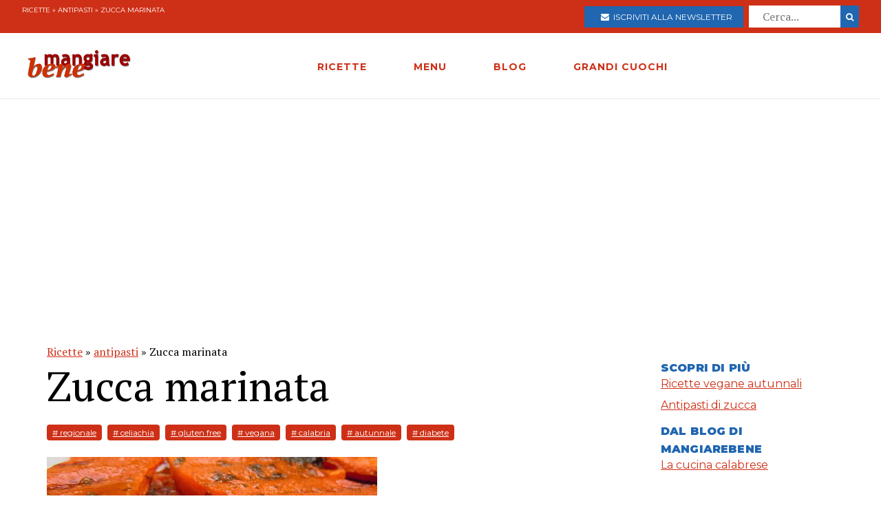

--- FILE ---
content_type: text/html; charset=utf-8
request_url: https://www.mangiarebene.com/ricette/antipasti/zucca-gialla-marinata
body_size: 15418
content:
<!DOCTYPE html>
<html>
<head>
  <!-- Global site tag (gtag.js) - Google Analytics -->
<script async src="https://www.googletagmanager.com/gtag/js?id=UA-123157118-1"></script>
<script>
  window.dataLayer = window.dataLayer || [];
  function gtag(){dataLayer.push(arguments);}
  gtag('js', new Date());

  gtag('config', 'UA-123157118-1');
</script>

<script data-ad-client="ca-pub-8688258523594001" async src="https://pagead2.googlesyndication.com/pagead/js/adsbygoogle.js"></script>

  <title>Zucca marinata | Mangiare Bene</title>
<meta name="description" content="Sbucciare la zucca, eliminare i semi e tagliarla a fettine. Preparare un trito di menta, aglio e capperi opportunamente sciacquati, aggiungere il pangrattato ed un pizzico di sale se necessario e tenere da parte. Scaldare una padella con abbondante olio (d&#39;oliva o di semi di arachidi) e friggere">
<link rel="canonical" href="https://www.mangiarebene.com/ricette/antipasti/zucca-gialla-marinata">
<meta property="og:title" content="Zucca marinata">
<meta property="og:description" content="Sbucciare la zucca, eliminare i semi e tagliarla a fettine. Preparare un trito di menta, aglio e capperi opportunamente sciacquati, aggiungere il pangrattato ed un pizzico di sale se necessario e tenere da parte. Scaldare una padella con abbondante olio (d&#39;oliva o di semi di arachidi) e friggere">
<meta property="og:type" content="website">
<meta property="og:url" content="https://www.mangiarebene.com/ricette/antipasti/zucca-gialla-marinata">
<meta property="og:image" content="https://mangiarebene.s3.amazonaws.com/uploads/recipe/image/5761/mb_asset.jpg">
 <meta name="viewport" content="width=device-width, initial-scale=1, maximum-scale=1, user-scalable=no"/>
  <link rel="stylesheet" media="all" href="/assets/application-b3593036953263562de4b179e4b69550d9e5cf8ed8f7db5281e6f591d398a700.css" />
  <script src="/assets/application-e1fa5ba3adeeffba03ca406136f9cbce4f88e1dc36acc2fb319d8eb8be334113.js"></script>
  <meta name="csrf-param" content="authenticity_token" />
<meta name="csrf-token" content="PfKgCvkM1Co6WegglBlFofdCR32nlYIRBctzPMFAga1SlAeDEC0MOYYjhibtzdN5uMWxYLCxB/+pLNGqDpZgzw==" />
</head>
<body>


        <div id="adoutofpage">
        	<script type='text/javascript'>
        		googletag.cmd.push(function() { googletag.display('adoutofpage'); });
        	</script>   
        </div>
<!-- FINE DIV outofpage DFP -->
<div class="external_wrapper" id="main_wrapper">
<header class="main_header">
	
	<div class="pre bg-accent">
	<div class="col bread">
		<a href="/ricette">Ricette</a> &raquo; <a href="/ricette/antipasti">antipasti</a> &raquo; Zucca marinata
	</div>
	
	<ul class="col">
		<li>
			<a href="https://newsletter.mangiarebene.com/" target="_blank" class="c-white btn bg-blue sans"><i class="fa fa-envelope"></i>&nbsp;&nbsp;Iscriviti alla newsletter</a>
		</li>
		<li>
			<form class="recipe_search" id="recipe_search" action="/ricette/cerca" accept-charset="UTF-8" method="get"><input name="utf8" type="hidden" value="&#x2713;" />
  			<input placeholder="Cerca..." type="search" name="q[title_cont]" id="q_title_cont" />
  			<button name="button" type="submit" class="btn search sans">
			    <i class="fa fa-search"></i>
</button></form>				
		</li>
		
	</ul>
		
		
		
	</div>
	<div class="main_container main_header_cont">
	<div class="main_header_search">
		<i class="fa fa-search"></i>
	</div>
	<div class="main_header_button">
		<span></span>
		<span></span>
		<span></span>
	</div>
	<div class="main_header_mobile">
		<div class="seach_box">
			<form class="recipe_search" id="recipe_search" action="/ricette/cerca" accept-charset="UTF-8" method="get"><input name="utf8" type="hidden" value="&#x2713;" />
  			<input placeholder="Cerca..." type="search" name="q[title_cont]" id="q_title_cont" />
  			<button name="button" type="submit" class="btn search sans">
			    <i class="fa fa-search"></i>
</button></form>				
			</div>
		<ul >
				<li><a href="/ricette" class="sans black c-accent h11">RICETTE</a></li>
				<li><a href="/menu" class="sans black c-accent h11">MENU</a></li>
				<li><a href="/blog" class="sans black c-accent h11">BLOG</a></li>
				<li><a href="/grandi-cuochi" class="sans black c-accent h11">GRANDI CUOCHI</a></li>
				<li><a href="https://newsletter.mangiarebene.com/" target="_blank" class="c-white btn bg-blue sans"><i class="fa fa-envelope"></i>&nbsp;&nbsp;Iscriviti alla newsletter</a></li>
		</ul>
	</div>
	<div class="main_header_grix">
		<div class="main_header_colz logo">
			<a href="/"><img src="/logo.png" alt="Le ricette di cucina di Mangiare Bene" class="logo"></a>
		</div>
		<div class="main_header_colz">
			<ul class="main">
				<li><a href="/ricette" class="sans">RICETTE</a></li>
				<li><a href="/menu" class="sans">MENU</a></li>
				<li><a href="/blog" class="sans">BLOG</a></li>
				<li><a href="/grandi-cuochi" class="sans">GRANDI CUOCHI</a></li>
			</ul>
		</div>
		<div class="main_header_colz search">
		</div>
	</div>
	

	
	
	
		
	</div>
</header>
<div class="header_spacer">
	
</div>
<div class="container recipe_show">
    <div class="main_website_grix">
        <div class="main_website_grix_col">
            <div class="grid recipe_show_header">
                <div class="col-12">
                    <div class="recipe_titles">
                        <div class="recipes_show_bread">
                            <a href="/ricette">Ricette</a> &raquo; <a href="/ricette/antipasti">antipasti</a> &raquo; Zucca marinata
                        </div>
                        <h2 class="h3">
                            Zucca marinata
                        </h2>
                        <h3 class="h3 sans c-blue upcase ">
                            
                        </h3>
                    </div>
                    <div class="recipe_tags">
                        <a href="/ricette/tagged/regionale" class="recipe_tags_link">#
                            regionale</a>
                        <a href="/ricette/tagged/celiachia" class="recipe_tags_link">#
                            celiachia</a>
                        <a href="/ricette/tagged/gluten-free" class="recipe_tags_link">#
                             gluten free</a>
                        <a href="/ricette/tagged/vegana" class="recipe_tags_link">#
                            vegana</a>
                        <a href="/ricette/tagged/calabria" class="recipe_tags_link">#
                            calabria</a>
                        <a href="/ricette/tagged/autunnale" class="recipe_tags_link">#
                            autunnale</a>
                        <a href="/ricette/tagged/diabete" class="recipe_tags_link">#
                            diabete</a>
                    </div>
                    <div class="recipe_intro">
                        
                    </div>
                    <img src="https://mangiarebene.s3.amazonaws.com/uploads/recipe/image/5761/mb_asset.jpg">
                    <div class="recipe_share">
                    </div>
                </div>
            </div>
            <div class="grid">
                <div class="col-4_xs-12">
                    <div class="recipe__show_ingredients">
                        <h3 class="h11 sans black c-blue upcase">
                            Per 4 persone
                        </h3>
                        <ul>
                            <li>
                                1.5 Kg di zucca
                            </li>
                            <li>
                                Una mazzetto di menta fresca
                            </li>
                            <li>
                                1 cucchiaio di capperi sotto sale
                            </li>
                            <li>
                                2-3 spicchi d&#39;aglio
                            </li>
                            <li>
                                4-5 cucchiai di pangrattato
                            </li>
                            <li>
                                olio extravergine di oliva
                            </li>
                            <li>
                                60 ml di aceto
                            </li>
                        </ul>
                    </div>
                </div>
                <div class="col-8_xs-12 steps">
                    <div class="recipe_body">
                        <p class="h3">
                            <p>Sbucciare la zucca, eliminare i semi e tagliarla a fettine.</p>

<p>Preparare un trito di menta, aglio e capperi opportunamente sciacquati, aggiungere il pangrattato ed un pizzico di sale se necessario e tenere da parte.</p>

<p>Scaldare una padella con abbondante olio (d&#39;oliva o di semi di arachidi) e friggere le fette di zucca.</p>

<p>Farle asciugare su carta assorbente, quindi disporle in un piatto da portata alternati al trito gi&agrave; pronto.</p>

<p>In un pentolino scaldare 2-3 cucchiai di olio extra vergine d&#39;oliva con uno spicchio d&#39; aglio e aggiungervi l&#39;aceto. Portare ad ebollizione e, quando ancora caldo, versarlo sulla zucca.</p>

<p>Coprire e lasciare insaporire per una giornata prima di servire.</p>





                        </p>
                    </div>
                </div>
            </div>
        </div>
        <div class="main_website_grix_col adv">
            <div id="admputop">
</div>
<br>
            <div class="recipe_related">
                <h3 class="h11 black upcase sans c-blue">Scopri di più</h3>
                <a href="/menu/ricette-di-stagione/ricette-vegane-autunnali" class="common_link">
                    Ricette vegane autunnali
                </a>
                <a href="/menu/ricette-con-la-zucca/antipasti-di-zucca" class="common_link">
                    Antipasti di zucca						
                </a>
            </div>
            <div class="recipe_related">
                <h3 class="h11 black upcase sans c-blue">Dal Blog di Mangiarebene</h3>
                <a href="/blog/cucina-regionale/la-cucina-calabrese" class="common_link">
                    La cucina calabrese
                </a><br>
            </div>
            	<div id="admpubottom">
				</div>
        </div>
    </div>
</div>
<div class="container">
<div class="rrecipes"><h2 class="c-accent h8 sans upcase black">Ricette simili</h2>
		<div class="home_main_blocks">
			<div class="grid-4_xs-1">
					<a  href="/ricette/antipasti/insalata-di-melone-emmental-pomodoro-e-lattuga" class="col block">
						<div class="image">
							<img src="https://mangiarebene.s3.amazonaws.com/uploads/recipe/image/5581/insalata-di-melone-emmental-pomodoro-e-lattuga.jpg" alt="">
						</div>
						<h2 class="h11">Insalata di melone, emmental, pomodoro e lattuga</h2>
					</a>

					<a  href="/ricette/antipasti/frittelle-di-patate-maakouda" class="col block">
						<div class="image">
							<img src="https://mangiarebene.s3.amazonaws.com/uploads/recipe/image/8002/mb_asset.jpg" alt="">
						</div>
						<h2 class="h11">Frittelle di patate  - Maakouda</h2>
					</a>

					<a  href="/ricette/antipasti/carpaccio-vegetariano" class="col block">
						<div class="image">
							<img src="https://mangiarebene.s3.amazonaws.com/uploads/recipe/image/5456/mb_asset.jpg" alt="">
						</div>
						<h2 class="h11">Carpaccio vegetariano</h2>
					</a>

					<a  href="/ricette/antipasti/bruschette-al-cioccolato" class="col block">
						<div class="image">
							<img src="https://mangiarebene.s3.amazonaws.com/uploads/recipe/image/5430/bruschette-al-cioccolato.jpg" alt="">
						</div>
						<h2 class="h11">Bruschette al cioccolato</h2>
					</a>

					
			</div>	
</div></div>
</div>
<footer class="bg-accent">
	<div class="container">
		<div class="grid-4_xs-1">
			<div class="col">
				<h2 class="h11 c-white sans upcase">Le Ricette di Mangiarebene</h2>
				<a href="/ricette/antipasti">Ricette di antipasti</a>
				<a href="/ricette/pasta">Ricette di pasta</a>
				<a href="/ricette/riso">Ricette di riso</a>
				<a href="/ricette/altri-primi">Ricette di altri primi</a>
				<a href="/ricette/carne">Ricette di carne</a>
				<a href="/ricette/pesce">Ricette di pesce</a>
				<a href="/ricette/uova">Ricette di Uova</a>
				<a href="/ricette/contorni">Ricette di contorni</a>
				<a href="/ricette/salse">Ricette di Salse</a>
				<a href="/ricette/dessert">Ricette di dessert</a>
				<a href="/ricette/drink">Ricette di drink</a>
				<a href="/ricette/spuntini">Ricette di spuntini</a>
				<a href="/ricette/conserve">Ricette di conserve</a>
			</div>
			<div class="col">
				<h2 class="h11 c-white sans upcase">I menu di cucina di Mangiarebene</h2>
				<a href="#">Ricette di stagione</a>
				<a href="#">Le occasioni speciali</a>
				<a href="#">Le feste tradizionali</a>
			</div>
			<div class="col">
				<h2 class="h11 c-white sans upcase">Le ultime Ricette</h2>
				<a href="/ricette/ricette-spuntini-vari/scopette-della-streghe">Scopette della streghe</a>
				<a href="/ricette/ricette-di-dolci-a-base-di-frutta/frutta-horror">Frutta &quot;Horror&quot;</a>
				<a href="/ricette/ricette-di-biscotti-e-dolcetti-vari/pupurati">Pupurati</a>
				<a href="/ricette/ricette-di-gnocchi/gnocchi-di-patate-viola-con-gorgonzola-e-noci">Gnocchi di patate viola con gorgonzola e noci</a>
				<a href="/ricette/ricette-di-gnocchi/gnocchi-di-patate-allo-zafferano">Gnocchi di patate allo zafferano</a>
				<a href="/ricette/ricette-di-gnocchi/gnocchi-di-patate-al-nero-di-seppia-con-saute-di-calamaretti">Gnocchi di patate al nero di seppia con sauté di calamaretti</a>
				<a href="/ricette/ricette-pollo-e-pollame-vario/petti-di-pollo-alla-marocchina-con-cachi-e-harissa">Petti di pollo alla marocchina con cachi e harissa</a>
				<a href="/ricette/ricette-di-torte-cake-crostate-pani-dolci/torta-soffice-al-radicchio-di-verona-igp-e-miele">Torta Soffice al Radicchio di Verona IGP e Miele</a>
				<a href="/ricette/antipasti-a-base-di-verdure-e-vari/tartare-di-melograno-e-barbabietola">Tartare di melograno e barbabietola</a>
				<a href="/ricette/ricette-di-torte-cake-crostate-pani-dolci/zelten">Zelten</a>
			</div>
			<div class="col">
				<h2 class="h11 c-white sans upcase">Il blog di Mangiarebene</h2>
		<a href="/blog/amarcord" class="count-0">Amarcord</a>
		<a href="/blog/cucina-afrodisiaca" class="count-0">Cucina afrodisiaca</a>
		<a href="/blog/cucina-internazionale" class="count-23">Cucina Internazionale</a>
		<a href="/blog/cucina-rapida-economica" class="count-0">Cucina rapida &amp; economica</a>
		<a href="/blog/cucina-regionale" class="count-19">Cucina Regionale</a>
		<a href="/blog/eventi-golosi" class="count-130">Eventi Golosi</a>
		<a href="/blog/il-libro-e-servito" class="count-0">Il libro è servito</a>
		<a href="/blog/i-segreti-di-marina" class="count-106">I segreti di Marina</a>
		<a href="/blog/latte-di-gallina" class="count-0">Latte di Gallina</a>
		<a href="/blog/magazine" class="count-139">Magazine</a>
		<a href="/blog/quisquilie-pinzillacchere" class="count-0">Quisquilie &amp; pinzillacchere</a>
		<a href="/blog/ricette-da-cinema" class="count-0">Ricette da cinema</a>
			</div>
		</div>
		<div class="last_footer_col">
			<a href="mailto:marina@mangiarebene.com" target="_blank">Scrivi a Marina</a>
				<a href="/privacy">Privacy</a>
				<a href="/cookie">Cookie</a>
				<a href="https://www.instagram.com/le_ricette_di_mangiarebene/" target="_blank"><i class="fa fa-instagram"></i></a>
		<a href="https://www.facebook.com/ricette.mangiarebene/" target="_blank"><i class="fa fa-facebook"></i></a>
		</div>
		<div class="disclaimer">
			<p class="c-white">© 1996 - 2020 Marina Malvezzi - È vietata la riproduzione anche parziale</p>
		</div>
	</div>
</footer>

</div>
</body>
</html>


--- FILE ---
content_type: text/html; charset=utf-8
request_url: https://www.google.com/recaptcha/api2/aframe
body_size: 267
content:
<!DOCTYPE HTML><html><head><meta http-equiv="content-type" content="text/html; charset=UTF-8"></head><body><script nonce="KfbuM5Lu37rlNF3mcxztFw">/** Anti-fraud and anti-abuse applications only. See google.com/recaptcha */ try{var clients={'sodar':'https://pagead2.googlesyndication.com/pagead/sodar?'};window.addEventListener("message",function(a){try{if(a.source===window.parent){var b=JSON.parse(a.data);var c=clients[b['id']];if(c){var d=document.createElement('img');d.src=c+b['params']+'&rc='+(localStorage.getItem("rc::a")?sessionStorage.getItem("rc::b"):"");window.document.body.appendChild(d);sessionStorage.setItem("rc::e",parseInt(sessionStorage.getItem("rc::e")||0)+1);localStorage.setItem("rc::h",'1764471332609');}}}catch(b){}});window.parent.postMessage("_grecaptcha_ready", "*");}catch(b){}</script></body></html>